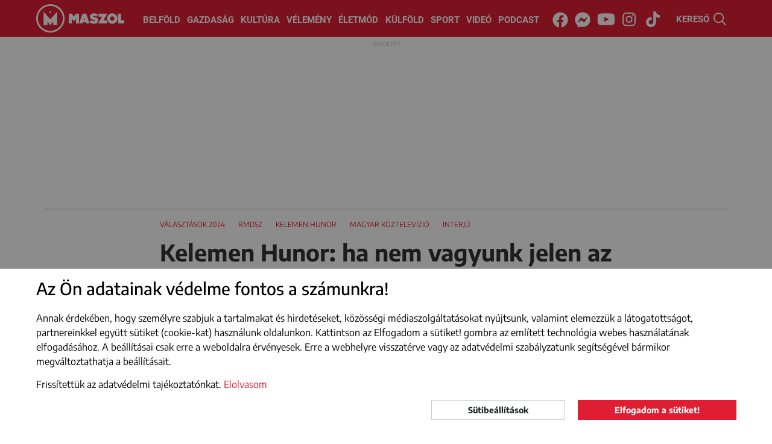

--- FILE ---
content_type: text/html; charset=UTF-8
request_url: https://maszol.ro/belfold/Kelemen-Hunor-ha-nem-vagyunk-jelen-az-EP-ben-senki-nem-beszel-az-erdelyi-magyarokrol
body_size: 15177
content:
<!doctype html>
<html lang="hu">
  <head>
    <script async src="https://www.googletagmanager.com/gtag/js?id=G-V3BWNWDJHG"></script>
    <script>window.dataLayer = window.dataLayer || [];
    function gtag(){dataLayer.push(arguments);}
          gtag('consent', 'default', {
        'ad_storage': 'denied',
        'ad_user_data': 'denied',
        'ad_personalization': 'denied',
        'analytics_storage': 'denied'
      });
        gtag('js', new Date());
    gtag('config', 'G-V3BWNWDJHG');
    </script>
    <meta http-equiv="Content-Type" content="text/html; charset=utf-8">
    <meta http-equiv="content-Language" content="hu">
    <meta name="viewport" content="width=device-width, initial-scale=1">
    <meta name="referrer" content="no-referrer-when-downgrade">
    <meta name="classification" content="Webpage">
    <meta name="resource-type" content="Webpage">
    <meta name="robots" content="max-snippet:-1, max-image-preview:standard, max-video-preview:15" />
    <meta name="copyright" content="https://maszol.ro/copyright" />
    <meta name="description" content="Az RMDSZ eln&ouml;ke szerint az AUR a m&uacute;lt sz&aacute;zad elej&eacute;nek azt a legion&aacute;rius ideol&oacute;gi&aacute;j&aacute;t hozza vissza, amelyben a magyarelleness&eacute;g egy nagyon erős elem volt.">
    <meta name="author" content="maszol.ro">
    <link rel="home" title="" href="https://maszol.ro/" id="homelink">
    <link rel="copyright" title="Szerzői jogok" href="https://maszol.ro/copyright">
    <link rel="author" title="Impresszum" href="https://maszol.ro/impresszum">
    <link rel="apple-touch-icon" sizes="180x180" href="https://maszol.ro/apple-touch-icon.png">
    <link rel="icon" type="image/png" sizes="32x32" href="https://maszol.ro/favicon-32x32.png">
    <link rel="icon" type="image/png" sizes="16x16" href="https://maszol.ro/favicon-16x16.png">
    <link id="favicon" rel='shortcut icon' type='image/x-icon' href='/favicon.ico' />
    <link rel="image_src" href="https://maszol.ro/uploads/2024Marcius/26/kelemen_hunor_facebookoldala.jpg">
    <meta name="apple-mobile-web-app-status-bar" content="#e01e33">
    <meta name="msapplication-TileColor" content="#e01e33">
    <meta name="theme-color" content="#e01e33">
    <meta property="article:publisher" content="https://www.facebook.com/maszol" />
    <meta property='article:published_time' content='2024-03-26T11:02:00+02:00'>    <meta property='article:modified_time' content='2024-03-26T12:12:45+02:00'>    <meta property='og:updated_time'  content='2024-03-26T12:12:45+02:00'>    <meta property="og:site_name" content="https://maszol.ro/">
    <meta property="og:type" content="article">
    <meta property="og:title" content="Kelemen Hunor: ha nem vagyunk jelen az Európai Parlamentben, senki nem beszél az erdélyi magyarokról ">
    <meta property="og:url" content="https://maszol.ro/belfold/Kelemen-Hunor-ha-nem-vagyunk-jelen-az-EP-ben-senki-nem-beszel-az-erdelyi-magyarokrol">
    <meta property="og:description" content="Az RMDSZ eln&ouml;ke szerint az AUR a m&uacute;lt sz&aacute;zad elej&eacute;nek azt a legion&aacute;rius ideol&oacute;gi&aacute;j&aacute;t hozza vissza, amelyben a magyarelleness&eacute;g egy nagyon erős elem volt.">
    <meta property="og:image" content="https://maszol.ro/uploads/2024Marcius/26/kelemen_hunor_facebookoldala.jpg">
    <meta property="fb:app_id" content="444303651390134" />
    <meta property="fb:pages" content="188113901227053" />
    <!-- Start SmartBanner configuration -->
    <meta name="smartbanner:title" content="Maszol">
    <meta name="smartbanner:author" content="Maszol">
    <meta name="smartbanner:price" content="">
    <meta name="smartbanner:price-suffix-apple" content="az App Store-ból">
    <meta name="smartbanner:price-suffix-google" content="a Google Play-ről">
    <meta name="smartbanner:icon-apple" content="https://maszol.ro/img/Maszol-app-logo.png">
    <meta name="smartbanner:icon-google" content="https://maszol.ro/img/Maszol-app-logo.png">
    <meta name="smartbanner:button" content="LELTÖLTÖM">
    <meta name="smartbanner:button-url-apple" content="https://apps.apple.com/ro/app/maszol/id6526488395">
    <meta name="smartbanner:button-url-google" content="https://play.google.com/store/apps/details?id=ro.maszol.app&hl=hu">
    <meta name="smartbanner:enabled-platforms" content="android,ios">
    <meta name="smartbanner:close-label" content="Bezárás">
    <meta name="smartbanner:disable-positioning" content="true">
    <!-- End SmartBanner configuration -->
                    	          <link type="text/css" href="/css/bootstrap.min.css?v=1.96"
                      rel="stylesheet">
        	                	          <link type="text/css" href="/css/main.css?v=1.96"
                      rel="stylesheet">
        	                	          <link type="text/css" href="/css/abox.css?v=1.96"
                      rel="stylesheet">
        	                	          <link type="text/css" href="/css/autoComplete.min.css?v=1.96"
                      rel="stylesheet">
        	                	          <link type="text/css" href="/css/svg-animation.css?v=1.96"
                          media="nope!" onload="this.media='all'"
                      rel="stylesheet">
        	                	                	                	                	                	                	                	                	                	          <link type="text/css" href="/css/article.css?v=1.96"
                      rel="stylesheet">
        	                	          <link type="text/css" href="/css/jquery.fancybox.min.css?v=1.96"
                          media="nope!" onload="this.media='all'"
                      rel="stylesheet">
        	                	          <link type="text/css" href="/css/index.css?v=1.96"
                          media="nope!" onload="this.media='all'"
                      rel="stylesheet">
        	                <title>Kelemen Hunor: ha nem vagyunk jelen az Európai Parlamentben, senki nem beszél az erdélyi magyarokról </title>
    <script async src="https://pagead2.googlesyndication.com/pagead/js/adsbygoogle.js"></script>
   	   		<script>(adsbygoogle=window.adsbygoogle||[]).requestNonPersonalizedAds=1;</script>
   	     <script>(function(w,d,s,l,i){w[l]=w[l]||[];w[l].push({'gtm.start': new Date().getTime(),event:'gtm.js'});var f=d.getElementsByTagName(s)[0], j=d.createElement(s),dl=l!='dataLayer'?'&l='+l:'';j.async=true;j.src='https://www.googletagmanager.com/gtm.js?id='+i+dl;f.parentNode.insertBefore(j,f);})(window,document,'script','dataLayer','GTM-NCX6T3PP');</script>

     <link rel="stylesheet" href="https://maszol.ro/css/smartbanner.min.css">
      <style>
      .smartbanner {
            position: fixed;
            top: auto;
            bottom: 0;
            left: 0;
            overflow-x: hidden;
            width: 100%;
            height: 84px;
            background: #f3f3f3;
            z-index: 99999999999999;
        }
      </style>
      <script src="https://maszol.ro/js/smartbanner.min.js"></script>

  </head>
  <body class="chrome_131" data-platform="mac os x">
  <noscript><iframe src="https://www.googletagmanager.com/ns.html?id=GTM-NCX6T3PP" height="0" width="0" style="display:none;visibility:hidden"></iframe></noscript>
  <div id="fb-root"></div>
  <script async defer crossorigin="anonymous" src="https://connect.facebook.net/en_US/sdk.js#xfbml=1&version=v19.0&appId=444303651390134" nonce="7tUMJdCC"></script><div id="search_full">
    <div class="container position-relative h-100">
        <button type="button" class="close" data-dismiss="modal" aria-label="Close"><span class="text-white" aria-hidden="true">×</span></button>
        <form action="https://maszol.ro/kereso" method="post">
            <div class="row h-100 align-items-center">
                <div class="col-8">
                    <input class="form-control" name="search" type="search" autocomplete="off" placeholder="Kulcsszó" value="" aria-label="Search">
                </div>
                <div class="col-4">
                    <button type="submit" class="btn w-100 btn-maszol">Keresés</button>
                </div>
            </div>
        </form>
    </div>
</div>
<header>
    <div class="container-fluid">
        <nav class="navbar navbar-expand-xl">
            <a class="navbar-brand" href="/">
                <img class="d-none d-370-inline d-sm-inline" src="/img/Maszol-logo-icon.svg" width="47" height="47" alt="MASZOL logó">
                                    <img src="/img/Maszol-logo-text.svg" width="95" height="47" alt="MASZOL logó">
                                <img class="d-none breaking_text" src="/img/Maszol-logo-breaking-text.svg" width="120" height="47" alt="MASZOL logó">
            </a>
            <div class="collapse navbar-collapse" id="navbarCollapse">
                <div class="navbar-nav w-100 justify-content-center">
                    <a class="nav-item nav-link" href="/belfold">Belföld</a>
                    <a class="nav-item nav-link" href="/gazdasag">Gazdaság</a>
                    <a class="nav-item nav-link" href="/kultura">Kultúra</a>
                    <a class="nav-item nav-link" href="/velemeny">Vélemény</a>
                    <a class="nav-item nav-link nav-mobil" href="/fotoriport">Fotóriport</a>
                    <a class="nav-item nav-link" href="/eletmod">Életmód</a>
                    <a class="nav-item nav-link" href="/kulfold">Külföld</a>
                    <a class="nav-item nav-link" href="/sport">Sport</a>
                    <a class="nav-item nav-link" href="/videok">Videó</a>
                    <a class="nav-item nav-link" href="/podcast">Podcast</a>
                </div>
                <div class="navbar-nav w-100 justify-content-center d-none breaking_menu">
                    <a class="nav-item nav-link text-uppercase" href="/breaking/kikapcsol">be a normál címoldlara</a>
                </div>
            </div>
            <div class="d-block d-sm-none" id="h24">
                <a href="/24h" target="_self">24H</a>
            </div>
            <div class="d-none d-sm-block p-3 p-sm-0 text-center w-100" id="nav-social">
                <a href="https://www.facebook.com/maszol" rel="noopener" target="_blank"><i class="fab fa-facebook"><svg aria-hidden="true" focusable="false" data-prefix="fab" data-icon="facebook" class="svg-inline--fa fa-facebook fa-w-16" role="img" xmlns="http://www.w3.org/2000/svg" viewBox="0 0 512 512"><path fill="currentColor" d="M504 256C504 119 393 8 256 8S8 119 8 256c0 123.78 90.69 226.38 209.25 245V327.69h-63V256h63v-54.64c0-62.15 37-96.48 93.67-96.48 27.14 0 55.52 4.84 55.52 4.84v61h-31.28c-30.8 0-40.41 19.12-40.41 38.73V256h68.78l-11 71.69h-57.78V501C413.31 482.38 504 379.78 504 256z"></path></svg></i><span class="sr-only">Facebook</span></a>
                <a href="https://www.messenger.com/t/maszol" rel="noopener" target="_blank"><i class="fab fa-facebook-messenger"><svg aria-hidden="true" focusable="false" data-prefix="fab" data-icon="facebook-messenger" class="svg-inline--fa fa-facebook-messenger fa-w-16" role="img" xmlns="http://www.w3.org/2000/svg" viewBox="0 0 512 512"><path fill="currentColor" d="M256.55 8C116.52 8 8 110.34 8 248.57c0 72.3 29.71 134.78 78.07 177.94 8.35 7.51 6.63 11.86 8.05 58.23A19.92 19.92 0 0 0 122 502.31c52.91-23.3 53.59-25.14 62.56-22.7C337.85 521.8 504 423.7 504 248.57 504 110.34 396.59 8 256.55 8zm149.24 185.13l-73 115.57a37.37 37.37 0 0 1-53.91 9.93l-58.08-43.47a15 15 0 0 0-18 0l-78.37 59.44c-10.46 7.93-24.16-4.6-17.11-15.67l73-115.57a37.36 37.36 0 0 1 53.91-9.93l58.06 43.46a15 15 0 0 0 18 0l78.41-59.38c10.44-7.98 24.14 4.54 17.09 15.62z"></path></svg></i><span class="sr-only">Messenger</span></a>
                <a href="https://www.youtube.com/channel/UCxop6tH7X2ICVhjye_iAahQ" rel="noopener" target="_blank"><i class="fab fa-youtube"><svg aria-hidden="true" focusable="false" data-prefix="fab" data-icon="youtube" class="svg-inline--fa fa-youtube fa-w-18" role="img" xmlns="http://www.w3.org/2000/svg" viewBox="0 0 576 512"><path fill="currentColor" d="M549.655 124.083c-6.281-23.65-24.787-42.276-48.284-48.597C458.781 64 288 64 288 64S117.22 64 74.629 75.486c-23.497 6.322-42.003 24.947-48.284 48.597-11.412 42.867-11.412 132.305-11.412 132.305s0 89.438 11.412 132.305c6.281 23.65 24.787 41.5 48.284 47.821C117.22 448 288 448 288 448s170.78 0 213.371-11.486c23.497-6.321 42.003-24.171 48.284-47.821 11.412-42.867 11.412-132.305 11.412-132.305s0-89.438-11.412-132.305zm-317.51 213.508V175.185l142.739 81.205-142.739 81.201z"></path></svg></i><span class="sr-only">Youtube</span></a>
                <a href="https://www.instagram.com/maszol_official/" rel="noopener" target="_blank"><i class="fab fa-instagram"><svg aria-hidden="true" focusable="false" data-prefix="fab" data-icon="instagram" class="svg-inline--fa fa-instagram fa-w-14" role="img" xmlns="http://www.w3.org/2000/svg" viewBox="0 0 448 512"><path fill="currentColor" d="M224.1 141c-63.6 0-114.9 51.3-114.9 114.9s51.3 114.9 114.9 114.9S339 319.5 339 255.9 287.7 141 224.1 141zm0 189.6c-41.1 0-74.7-33.5-74.7-74.7s33.5-74.7 74.7-74.7 74.7 33.5 74.7 74.7-33.6 74.7-74.7 74.7zm146.4-194.3c0 14.9-12 26.8-26.8 26.8-14.9 0-26.8-12-26.8-26.8s12-26.8 26.8-26.8 26.8 12 26.8 26.8zm76.1 27.2c-1.7-35.9-9.9-67.7-36.2-93.9-26.2-26.2-58-34.4-93.9-36.2-37-2.1-147.9-2.1-184.9 0-35.8 1.7-67.6 9.9-93.9 36.1s-34.4 58-36.2 93.9c-2.1 37-2.1 147.9 0 184.9 1.7 35.9 9.9 67.7 36.2 93.9s58 34.4 93.9 36.2c37 2.1 147.9 2.1 184.9 0 35.9-1.7 67.7-9.9 93.9-36.2 26.2-26.2 34.4-58 36.2-93.9 2.1-37 2.1-147.8 0-184.8zM398.8 388c-7.8 19.6-22.9 34.7-42.6 42.6-29.5 11.7-99.5 9-132.1 9s-102.7 2.6-132.1-9c-19.6-7.8-34.7-22.9-42.6-42.6-11.7-29.5-9-99.5-9-132.1s-2.6-102.7 9-132.1c7.8-19.6 22.9-34.7 42.6-42.6 29.5-11.7 99.5-9 132.1-9s102.7-2.6 132.1 9c19.6 7.8 34.7 22.9 42.6 42.6 11.7 29.5 9 99.5 9 132.1s2.7 102.7-9 132.1z"></path></svg></i></i><span class="sr-only">Instagram</span></a>
                <a href="https://www.tiktok.com/@maszol.ro?lang=hu" rel="noopener" target="_blank"><i class="fab fa-tiktok"><svg xmlns="http://www.w3.org/2000/svg" viewBox="0 0 448 512"><path fill="currentColor" d="M448 209.9a210.1 210.1 0 0 1 -122.8-39.3V349.4A162.6 162.6 0 1 1 185 188.3V278.2a74.6 74.6 0 1 0 52.2 71.2V0l88 0a121.2 121.2 0 0 0 1.9 22.2h0A122.2 122.2 0 0 0 381 102.4a121.4 121.4 0 0 0 67 20.1z"/></svg></i></i><span class="sr-only">Tiktok</span></a>
            </div>
            <div id="search" class="pointer">
                <span class="d-none d-xl-inline">KERESŐ </span><img src="/img/search.svg" width="21" height="21" alt="kereső">
            </div>
            <button class="navbar-toggler collapsed menu" type="button" data-toggle="collapse" data-target="#navbarCollapse" onclick="this.classList.toggle('opened');this.setAttribute('aria-expanded', this.classList.contains('opened'))" aria-controls="navbarCollapse" aria-expanded="false" aria-label="Main Menu">
                <svg width="40" height="40" viewBox="0 0 100 100">
                    <path class="line line1" d="M 20,29.000046 H 80.000231 C 80.000231,29.000046 94.498839,28.817352 94.532987,66.711331 94.543142,77.980673 90.966081,81.670246 85.259173,81.668997 79.552261,81.667751 75.000211,74.999942 75.000211,74.999942 L 25.000021,25.000058" />
                    <path class="line line2" d="M 20,50 H 80" />
                    <path class="line line3" d="M 20,70.999954 H 80.000231 C 80.000231,70.999954 94.498839,71.182648 94.532987,33.288669 94.543142,22.019327 90.966081,18.329754 85.259173,18.331003 79.552261,18.332249 75.000211,25.000058 75.000211,25.000058 L 25.000021,74.999942" />
                </svg>
            </button>
            <span></span>
            <span></span>
            <span></span>
            </button>
        </nav>
    </div>
</header>
<div id="search-bar" style="margin-top: -2px;">
    <div class="container-xl ps-lg-0" itemscope itemtype="https://schema.org/WebSite">
        <link itemprop="url" href="https://maszol.ro/"/>
        <form action="/kereso"  method="get" class="d-flex p-3" itemprop="potentialAction" itemscope itemtype="https://schema.org/SearchAction">
            <meta itemprop="target" content="https://maszol.ro/kereso?query={query}"/>
            <input id="menuSearch" class="form-control me-2 border-0" name='query' itemprop="query-input" autocomplete="off" type="search" placeholder="Kulcsszó" aria-label="Kulcsszó">
        </form>
    </div>
</div><main id="article" >
        <section class="container-xl">
                                    <div  class='text_top aBorderBottom abox boxStyle1 d-none d-md-none d-xl-block google'><div><!-- Image base Ad 970 x 250px -->
<ins class="adsbygoogle"
     style="display:inline-block;width:970px;height:250px"
     data-ad-client="ca-pub-5398395230788591"
     data-ad-slot="4589666607"></ins>
<script>
     (adsbygoogle = window.adsbygoogle || []).push({});
</script></div></div>                                        <div  class='text_top abox boxStyle2 d-none d-md-block d-xl-none google'><div>
<!-- Image base Ad 728 x 90px -->
<ins class="adsbygoogle"
     style="display:inline-block;width:728px;height:90px"
     data-ad-client="ca-pub-5398395230788591"
     data-ad-slot="8419447311"></ins>
<script>
     (adsbygoogle = window.adsbygoogle || []).push({});
</script></div></div>                                        <div  class='no_lazy aBorderBottom abox boxStyle3 d-block d-md-none d-xl-none google'><div>
<!-- Image base Ad 300 x 200px -->
<ins class="adsbygoogle"
     style="display:inline-block;width:300px;height:200px"
     data-ad-client="ca-pub-5398395230788591"
     data-ad-slot="4717157405"></ins>
<script>
     (adsbygoogle = window.adsbygoogle || []).push({});
</script></div></div>                            <div class="article_content is_featured">
                    <article>
            <div class="article_head">
            	                    <div class="article_title">
                                  	<div class="tags">
                         
                                                        	<span><a href="https://maszol.ro/cimke/valasztasok-2024">választások 2024</a></span>
                                                        	<span><a href="https://maszol.ro/cimke/RMDSZ">RMDSZ</a></span>
                                                        	<span><a href="https://maszol.ro/cimke/Kelemen-Hunor">Kelemen Hunor</a></span>
                                                        	<span><a href="https://maszol.ro/cimke/magyar-koeztelevizio">magyar köztelevízió</a></span>
                                                        	<span><a href="https://maszol.ro/cimke/interju">interjú</a></span>
                                                        </div>
                                    		<h1>Kelemen Hunor: ha nem vagyunk jelen az Európai Parlamentben, senki nem beszél az erdélyi magyarokról </h1>
                    </div>
            </div>
                <div class="article-meta meta-bottom no-foto">
                    <img class="author-pic" src="/img/missing/author_image.jpg?v=1" alt="P. I.">
                    <div class="meta-text">
                        <span class="author">P. I.</span>
                        <time>
                                                2024. március 26., kedd, 11:02                                                </time>
                        <div class="social">
                            <a href="https://www.facebook.com/sharer/sharer.php?u=https://maszol.ro/belfold/Kelemen-Hunor-ha-nem-vagyunk-jelen-az-EP-ben-senki-nem-beszel-az-erdelyi-magyarokrol" target="_blank"><svg width="100" height="100" xmlns="http://www.w3.org/2000/svg" viewBox="0 0 512 512"><path d="M504 256C504 119 393 8 256 8S8 119 8 256c0 123.78 90.69 226.38 209.25 245V327.69h-63V256h63v-54.64c0-62.15 37-96.48 93.67-96.48 27.14 0 55.52 4.84 55.52 4.84v61h-31.28c-30.8 0-40.41 19.12-40.41 38.73V256h68.78l-11 71.69h-57.78V501C413.31 482.38 504 379.78 504 256z"/></svg></a>
                            <a href="https://www.messenger.com/t/maszol" target="_blank"><svg width="100" height="100" xmlns="http://www.w3.org/2000/svg" viewBox="0 0 512 512"><path d="M256.55 8C116.52 8 8 110.34 8 248.57c0 72.3 29.71 134.78 78.07 177.94 8.35 7.51 6.63 11.86 8.05 58.23A19.92 19.92 0 0 0 122 502.31c52.91-23.3 53.59-25.14 62.56-22.7C337.85 521.8 504 423.7 504 248.57 504 110.34 396.59 8 256.55 8zm149.24 185.13l-73 115.57a37.37 37.37 0 0 1-53.91 9.93l-58.08-43.47a15 15 0 0 0-18 0l-78.37 59.44c-10.46 7.93-24.16-4.6-17.11-15.67l73-115.57a37.36 37.36 0 0 1 53.91-9.93l58.06 43.46a15 15 0 0 0 18 0l78.41-59.38c10.44-7.98 24.14 4.54 17.09 15.62z"/></svg></a>
                            <a href="https://www.youtube.com/channel/UCxop6tH7X2ICVhjye_iAahQ" target="_blank"><svg xmlns="http://www.w3.org/2000/svg" xml:space="preserve" width="100px" height="100px" version="1.1" shape-rendering="geometricPrecision" text-rendering="geometricPrecision" image-rendering="optimizeQuality" fill-rule="evenodd" clip-rule="evenodd"
viewBox="0 0 100 100"
 xmlns:xlink="http://www.w3.org/1999/xlink"
 xmlns:xodm="http://www.corel.com/coreldraw/odm/2003">
 <g id="Layer_x0020_1">
  <path fill-rule="nonzero" d="M97.91 25.85c-1.15,-4.34 -4.54,-7.75 -8.84,-8.9 -7.8,-2.11 -39.07,-2.11 -39.07,-2.11 0,0 -31.27,0 -39.07,2.11 -4.3,1.15 -7.69,4.57 -8.84,8.9 -2.09,7.84 -2.09,24.22 -2.09,24.22 0,0 0,16.38 2.09,24.23 1.15,4.33 4.54,7.6 8.84,8.75 7.8,2.11 39.07,2.11 39.07,2.11 0,0 31.27,0 39.07,-2.11 4.3,-1.15 7.69,-4.42 8.84,-8.75 2.09,-7.85 2.09,-24.23 2.09,-24.23 0,0 0,-16.38 -2.09,-24.22zm-58.14 39.09l0 -29.74 26.14 14.87 -26.14 14.87 0 0z"/>
 </g>
</svg></a>
                            <a href="https://www.instagram.com/maszol_official/" target="_blank"><svg xmlns="http://www.w3.org/2000/svg" xml:space="preserve" width="100px" height="100px" version="1.1" shape-rendering="geometricPrecision" text-rendering="geometricPrecision" image-rendering="optimizeQuality" fill-rule="evenodd" clip-rule="evenodd"
viewBox="0 0 100 100"
 xmlns:xlink="http://www.w3.org/1999/xlink"
 xmlns:xodm="http://www.corel.com/coreldraw/odm/2003">
 <g id="Layer_x0020_1">
  <path fill-rule="nonzero" d="M66 50c0,8.83 -7.16,16 -16,16 -8.83,0 -16,-7.17 -16,-16 0,-8.84 7.17,-16 16,-16 8.83,0.01 15.99,7.17 16,16l0 0zm34 -22l0 44c-0.01,15.45 -12.55,27.99 -28,28l-44 0c-15.45,-0.01 -27.99,-12.55 -28,-28l0 -44c0.01,-15.45 12.55,-27.99 28,-28l44 0c15.45,0.01 27.99,12.55 28,28l0 0zm-26 22c0,-13.25 -10.75,-24 -24,-24 -13.25,0 -24,10.75 -24,24 0,13.25 10.75,24 24,24 13.25,-0.01 23.99,-10.75 24,-24l0 0zm8 -26c0,-3.31 -2.69,-6 -6,-6 -3.31,0 -6,2.69 -6,6 0,3.31 2.69,6 6,6 3.31,0 6,-2.69 6,-6l0 0z"/>
 </g>
</svg></a>
                            <a href="https://www.tiktok.com/@maszol.ro?lang=hu" rel="noopener" target="_blank"><svg xmlns="http://www.w3.org/2000/svg" viewBox="0 0 448 512"><path d="M448 209.9a210.1 210.1 0 0 1 -122.8-39.3V349.4A162.6 162.6 0 1 1 185 188.3V278.2a74.6 74.6 0 1 0 52.2 71.2V0l88 0a121.2 121.2 0 0 0 1.9 22.2h0A122.2 122.2 0 0 0 381 102.4a121.4 121.4 0 0 0 67 20.1z"/></svg></a>
                        </div>
                        <div class="fb-like_container">
                            <div class="fb-like" data-href="https://maszol.ro/belfold/Kelemen-Hunor-ha-nem-vagyunk-jelen-az-EP-ben-senki-nem-beszel-az-erdelyi-magyarokrol" data-width="110" data-layout="button_count" data-action="recommend" data-size="small" data-lazy="true" data-share="false"></div>
                        </div>
                    </div>
                </div>
                <div class="main_content">
                                	<p><strong>Ott kell lenni az Európai Parlamentben, mert ha nem vagyunk ott, senki nem beszél rólunk, hiszen mindenkinek a saját közössége a fontos - jelentette ki Kelemen Hunor az M1 magyar közszolgálati hírcsatornának adott interjújában. Az RMDSZ elnöke a Románok Egyesüléséért Szövetségről (AUR) szólva azt mondta, a múlt század elejének azt a legionárius ideológiáját hozza vissza, amelyben a magyarellenesség egy nagyon erős elem volt.</strong></p>
<p><span style="font-weight: 400;">Magas szavazói részvételt ígérnek a közvéleménykutatások - mondta Kelmen Hunor a június 9-i összevont választásokkal kapcsolatban. <span class="alahuzas">„A Kárpátokon kívül nem szoktunk választási listát állítani, mert ott nem élnek magyarok. Most néhány helyen fogunk, mert ott is szavazatokat kell szerezni. Az EP-lista ugyanis országos lista. Az EP-ben ott kell lenni, az ötszázalékos eredményt ek el kell érni”</span> - fogalmazott az RMDSZ elnöke.</span></p>
<p><span style="font-weight: 400;"><iframe title="YouTube video player" src="https://www.youtube.com/embed/k4mHtuOryTA?si=P_T4MpSGEgUUJpnm" width="560" height="315" frameborder="0" allowfullscreen="allowfullscreen"></iframe></span></p>
<p><span style="font-weight: 400;">A politikus szerint az RMDSZ-nek várhatóan meglesz a kétszáz polgármestere, illetve a négy megyei önkormányzati vezetője az EP-választásokkal egyidőben megtartandó helyhatósági választások után is. „Ezeken keresztül tudjuk elsősorban a közösséget szolgálni.<span class="alahuzas"> Az önkormányzatok erősek, sok olyan döntést ők hoznak, amelyek a polgárok életét befolyásolja. Az EP-ben pedig ott kell lenni. Hanem vagyunk ott, rólunk senki nem beszél. Mindenkinek a saját közössége a fontos”</span> - mondta Kelemen Hunor. </span></p>
<p><span style="font-weight: 400;">Megemlítette azt is, hogy a román diaszpóra legalább három országban Spanyolországban, Olaszországban és Nagy-Britanniában - nagyon szervezett, rendszeresen nagy létszámban vesz részt a választásokon, az EP-megmérettetésen pedig szavazhatnak. “Ez torzítja a romániai arányokat, ezért nekünk otthonról, nagyvárosokból, a szórványból, a Székelyföldről plusz szavazatokat kell hozni” - hangsúlyozta az RMDSZ vezetője.</span></p>
<p><span style="font-weight: 400;">A Románok Egyesüléséért Szövetséggel (AUR) kapcsolatos kérdésre Kelemen Hunor elmondta: teljes mértékben a magyar közösségnek szólnak az AUR szélsőséges kijelentései. „Ha az RMDSZ-nek szólnának, ezt a a parlamenti vitákban lerendeznénk. <span class="alahuzas">Akkor amikor a szimbólumhasználatot támadják, a székely zászlót, a magyar zászlót, a helyi szimbólumokat, a magyar nyelvhasználatot, amikor Úzvölgyében a déd- és nagyapáink sírján táncolnak, feldúlják a temetőt, amikor több száz pert viszünk a közösségi szimbólumok és a nyelvhasználat miatt, akkor az egyértelműen a magyar közösség ellen szól.</span> Ez egy magyarellenes párt. Ebből nőtt ki. Úzvölgye volt a kiindulópont a párt megalakításához. Az AUR a múlt század elejének azt a legionárius ideológiáját hozza vissza, amelyben a magyarellenesség egy nagyon erős elem volt és ez a mai napig így van” - fogalmazott az RMDSZ-elnök. Hozzátette: „az feladatunk, hogy megvédjük a magyarokat”.</span></p>
<p><span style="font-weight: 400;">A európai parlamenti képviseletre vonatkozó kérdést illetően Kelemen Hunor kijelentette: az EP-ben elindították azt a folyamatos munkát, amelynek végén az őshonos nemzeti kisebbségek védelme, az ügy európai szintű rendezése áll. <span class="alahuzas">„Az EU-n belül kettős mérce van. Vannak a nyugati államok, a régi tagállamok, ahol rendezték ezt a kérdést, Dél-Tiroltól egészen Finnországig. És vannak a kommunista világból érkező országok, ahol nem rendezték a nemzeti kisebbségek helyzetét.</span> Ez egy útépítés. Nem volt út, ahol elindultunk. Amióta ott vagyunk, ezt az utat építjük. Nehéz, de lehet partnereket találni. Ezt az útépítést folyatni kell” - fogalmazott az RMDSZ vezetője.</span></p>
<div id="abox_paceholder">16/9 vagy 1920x1080 <br />CSAK SAJÁT</div>                                
                                </div>
                                <div class="article-meta no-foto">
                    <img class="author-pic" src="/img/missing/author_image.jpg?v=1" alt="P. I.">
                    <div class="meta-text">
                        <span class="author">P. I.</span>
                                                	<a href="https://maszol.ro/author/UC4gSS4">összes cikk</a>
                                                <div class="social">
                            <a href="https://www.facebook.com/sharer/sharer.php?u=https://maszol.ro/belfold/Kelemen-Hunor-ha-nem-vagyunk-jelen-az-EP-ben-senki-nem-beszel-az-erdelyi-magyarokrol" target="_blank"><svg width="100" height="100" xmlns="http://www.w3.org/2000/svg" viewBox="0 0 512 512"><path d="M504 256C504 119 393 8 256 8S8 119 8 256c0 123.78 90.69 226.38 209.25 245V327.69h-63V256h63v-54.64c0-62.15 37-96.48 93.67-96.48 27.14 0 55.52 4.84 55.52 4.84v61h-31.28c-30.8 0-40.41 19.12-40.41 38.73V256h68.78l-11 71.69h-57.78V501C413.31 482.38 504 379.78 504 256z"/></svg></a>
                            <a href="https://www.messenger.com/t/maszol" target="_blank"><svg width="100" height="100" xmlns="http://www.w3.org/2000/svg" viewBox="0 0 512 512"><path d="M256.55 8C116.52 8 8 110.34 8 248.57c0 72.3 29.71 134.78 78.07 177.94 8.35 7.51 6.63 11.86 8.05 58.23A19.92 19.92 0 0 0 122 502.31c52.91-23.3 53.59-25.14 62.56-22.7C337.85 521.8 504 423.7 504 248.57 504 110.34 396.59 8 256.55 8zm149.24 185.13l-73 115.57a37.37 37.37 0 0 1-53.91 9.93l-58.08-43.47a15 15 0 0 0-18 0l-78.37 59.44c-10.46 7.93-24.16-4.6-17.11-15.67l73-115.57a37.36 37.36 0 0 1 53.91-9.93l58.06 43.46a15 15 0 0 0 18 0l78.41-59.38c10.44-7.98 24.14 4.54 17.09 15.62z"/></svg></a>
                            <a href="https://www.youtube.com/channel/UCxop6tH7X2ICVhjye_iAahQ" target="_blank"><svg xmlns="http://www.w3.org/2000/svg" xml:space="preserve" width="100px" height="100px" version="1.1" shape-rendering="geometricPrecision" text-rendering="geometricPrecision" image-rendering="optimizeQuality" fill-rule="evenodd" clip-rule="evenodd"
viewBox="0 0 100 100"
 xmlns:xlink="http://www.w3.org/1999/xlink"
 xmlns:xodm="http://www.corel.com/coreldraw/odm/2003">
 <g id="Layer_x0020_1">
  <path fill-rule="nonzero" d="M97.91 25.85c-1.15,-4.34 -4.54,-7.75 -8.84,-8.9 -7.8,-2.11 -39.07,-2.11 -39.07,-2.11 0,0 -31.27,0 -39.07,2.11 -4.3,1.15 -7.69,4.57 -8.84,8.9 -2.09,7.84 -2.09,24.22 -2.09,24.22 0,0 0,16.38 2.09,24.23 1.15,4.33 4.54,7.6 8.84,8.75 7.8,2.11 39.07,2.11 39.07,2.11 0,0 31.27,0 39.07,-2.11 4.3,-1.15 7.69,-4.42 8.84,-8.75 2.09,-7.85 2.09,-24.23 2.09,-24.23 0,0 0,-16.38 -2.09,-24.22zm-58.14 39.09l0 -29.74 26.14 14.87 -26.14 14.87 0 0z"/>
 </g>
</svg></a>
                            <a href="https://www.instagram.com/maszol_official/" target="_blank"><svg xmlns="http://www.w3.org/2000/svg" xml:space="preserve" width="100px" height="100px" version="1.1" shape-rendering="geometricPrecision" text-rendering="geometricPrecision" image-rendering="optimizeQuality" fill-rule="evenodd" clip-rule="evenodd"
viewBox="0 0 100 100"
 xmlns:xlink="http://www.w3.org/1999/xlink"
 xmlns:xodm="http://www.corel.com/coreldraw/odm/2003">
 <g id="Layer_x0020_1">
  <path fill-rule="nonzero" d="M66 50c0,8.83 -7.16,16 -16,16 -8.83,0 -16,-7.17 -16,-16 0,-8.84 7.17,-16 16,-16 8.83,0.01 15.99,7.17 16,16l0 0zm34 -22l0 44c-0.01,15.45 -12.55,27.99 -28,28l-44 0c-15.45,-0.01 -27.99,-12.55 -28,-28l0 -44c0.01,-15.45 12.55,-27.99 28,-28l44 0c15.45,0.01 27.99,12.55 28,28l0 0zm-26 22c0,-13.25 -10.75,-24 -24,-24 -13.25,0 -24,10.75 -24,24 0,13.25 10.75,24 24,24 13.25,-0.01 23.99,-10.75 24,-24l0 0zm8 -26c0,-3.31 -2.69,-6 -6,-6 -3.31,0 -6,2.69 -6,6 0,3.31 2.69,6 6,6 3.31,0 6,-2.69 6,-6l0 0z"/>
 </g>
</svg></a>
                            <a href="https://www.tiktok.com/@maszol.ro?lang=hu" rel="noopener" target="_blank"><svg xmlns="http://www.w3.org/2000/svg" viewBox="0 0 448 512"><path d="M448 209.9a210.1 210.1 0 0 1 -122.8-39.3V349.4A162.6 162.6 0 1 1 185 188.3V278.2a74.6 74.6 0 1 0 52.2 71.2V0l88 0a121.2 121.2 0 0 0 1.9 22.2h0A122.2 122.2 0 0 0 381 102.4a121.4 121.4 0 0 0 67 20.1z"/></svg></a>
                        </div>
                    </div>
                </div>
                                <div class="fb-comments" data-lazy="true" data-href="https://maszol.ro/belfold/Kelemen-Hunor-ha-nem-vagyunk-jelen-az-EP-ben-senki-nem-beszel-az-erdelyi-magyarokrol" data-numposts="5" data-width="100%"></div>
                            </article>
        </div>
                    <div  class=' abox boxStyle3 d-block d-md-none d-xl-none google'><div><!-- Image base Ad 300 x 250px -->
<ins class="adsbygoogle"
 style="display:block"
 data-ad-client="ca-pub-5398395230788591"
 data-ad-slot="3705081223"
 data-ad-format="auto"></ins>
<script>
 (adsbygoogle = window.adsbygoogle || []).push({});
</script></div></div>                            <div  class=' abox boxStyle1 d-none d-md-none d-xl-block google'><div>
<!-- Image base Ad 970 x 250px -->
<ins class="adsbygoogle"
     style="display:inline-block;width:970px;height:250px"
     data-ad-client="ca-pub-5398395230788591"
     data-ad-slot="4589666607"></ins>
<script>
     (adsbygoogle = window.adsbygoogle || []).push({});
</script></div></div>                            <div  class='aBorderBottom abox boxStyle2 d-none d-md-block d-xl-none google'><div>
<!-- Image base Ad 728 x 90px -->
<ins class="adsbygoogle"
     style="display:inline-block;width:728px;height:90px"
     data-ad-client="ca-pub-5398395230788591"
     data-ad-slot="8419447311"></ins>
<script>
     (adsbygoogle = window.adsbygoogle || []).push({});
</script></div></div>            </section>
    <section id="recommend" class="container-xl">
        <h1>Kapcsolódók</h1>
        <div class="articles">
                	            <article class="featured">
                <div class="top">
                    <a href="https://maszol.ro/belfold/Kelemen-Hunor-A-valasztasok-osszevonasa-nem-valtoztat-semmin-ugyanugy-az-erdelyi-magyar-erdek-ervenyesitese-a-tet" target="_blank">
                        <picture>
                            <img class="lazy" src="[data-uri]" data-src="/resized/2024Február/21/cikk_20230425_bukarest_kelemen_hunor_rmdsz-elnok_miniszterelnok-helyettes_ager_(1).jpg" alt="Kelemen Hunor: A választások összevonása nem változtat semmin, ugyanúgy az erdélyi magyar érdek érvényesítése a tét">
                        </picture>
                    </a>
                </div>
                <h2><a href="https://maszol.ro/belfold/Kelemen-Hunor-A-valasztasok-osszevonasa-nem-valtoztat-semmin-ugyanugy-az-erdelyi-magyar-erdek-ervenyesitese-a-tet" target="_blank">Kelemen Hunor: A választások összevonása nem változtat semmin, ugyanúgy az erdélyi magyar érdek érvényesítése a tét</a></h2>
                                    <span class="btag"><a href="https://maszol.ro/cimke/valasztasok-2024">választások 2024</a></span>
                            </article>
                             	            <article class="featured">
                <div class="top">
                    <a href="https://maszol.ro/belfold/Kelemen-Hunor-az-RMDSZ-sikereirol-es-kudarcairol-feladat-az-eletminoseg-javitasa" target="_blank">
                        <picture>
                            <img class="lazy" src="[data-uri]" data-src="/resized/2023Április/22/cikk_rmdsz.jpg" alt="Kelemen Hunor az RMDSZ sikereiről és kudarcairól: feladat az életminőség javítása">
                        </picture>
                    </a>
                </div>
                <h2><a href="https://maszol.ro/belfold/Kelemen-Hunor-az-RMDSZ-sikereirol-es-kudarcairol-feladat-az-eletminoseg-javitasa" target="_blank">Kelemen Hunor az RMDSZ sikereiről és kudarcairól: feladat az életminőség javítása</a></h2>
                                    <span class="btag"><a href="https://maszol.ro/cimke/interju">interjú</a></span>
                            </article>
                             	            <article class="featured">
                <div class="top">
                    <a href="https://maszol.ro/belfold/Soos-Zoltant-tamogatja-az-RMDSZ-varosi-szervezete" target="_blank">
                        <picture>
                            <img class="lazy" src="[data-uri]" data-src="/resized/2024Marcius/22/cikk_DEN04769.jpg" alt="Soós Zoltánt támogatja az RMDSZ városi szervezete">
                        </picture>
                    </a>
                </div>
                <h2><a href="https://maszol.ro/belfold/Soos-Zoltant-tamogatja-az-RMDSZ-varosi-szervezete" target="_blank">Soós Zoltánt támogatja az RMDSZ városi szervezete</a></h2>
                                    <span class="btag"><a href="https://maszol.ro/cimke/valasztasok-2024">választások 2024</a></span>
                            </article>
                             	            <article class="featured">
                <div class="top">
                    <a href="https://maszol.ro/belfold/Rangsorolta-az-RMDSZ-marosvasarhelyi-szervezete-a-varosi-tanacsosi-jelolteket" target="_blank">
                        <picture>
                            <img class="lazy" src="[data-uri]" data-src="/resized/2024Marcius/22/cikk_rmdsz-maros1.jpg" alt="Rangsorolta az RMDSZ marosvásárhelyi szervezete a városi tanácsosi jelölteket">
                        </picture>
                    </a>
                </div>
                <h2><a href="https://maszol.ro/belfold/Rangsorolta-az-RMDSZ-marosvasarhelyi-szervezete-a-varosi-tanacsosi-jelolteket" target="_blank">Rangsorolta az RMDSZ marosvásárhelyi szervezete a városi tanácsosi jelölteket</a></h2>
                                    <span class="btag"><a href="https://maszol.ro/cimke/valasztasok-2024">választások 2024</a></span>
                            </article>
                             	            <article class="featured">
                <div class="top">
                    <a href="https://maszol.ro/belfold/RMDSZ-es-listan-22-en-jelentkeztek-a-Maros-megyei-tanacsba" target="_blank">
                        <picture>
                            <img class="lazy" src="[data-uri]" data-src="/resized/2024Marcius/21/cikk_thumbnail_293174752_1783092025365227_7205291337358979246_n.jpg" alt="RMDSZ-es listán 22-en jelentkeztek a Maros megyei tanácsba">
                        </picture>
                    </a>
                </div>
                <h2><a href="https://maszol.ro/belfold/RMDSZ-es-listan-22-en-jelentkeztek-a-Maros-megyei-tanacsba" target="_blank">RMDSZ-es listán 22-en jelentkeztek a Maros megyei tanácsba</a></h2>
                                    <span class="btag"><a href="https://maszol.ro/cimke/valasztasok-2024">választások 2024</a></span>
                            </article>
                             	            <article class="featured">
                <div class="top">
                    <a href="https://maszol.ro/belfold/Kelemen-Hunor-utolso-pillanatban-jelentettek-be-a-valasztasok-osszevonasat" target="_blank">
                        <picture>
                            <img class="lazy" src="[data-uri]" data-src="/resized/2024Februar/28/cikk_Kelemen_Hunor_Facebook.jpg" alt="Kelemen Hunor: utolsó pillanatban jelentették be a választások összevonását">
                        </picture>
                    </a>
                </div>
                <h2><a href="https://maszol.ro/belfold/Kelemen-Hunor-utolso-pillanatban-jelentettek-be-a-valasztasok-osszevonasat" target="_blank">Kelemen Hunor: utolsó pillanatban jelentették be a választások összevonását</a></h2>
                                    <span class="btag"><a href="https://maszol.ro/cimke/valasztasok-2024">választások 2024</a></span>
                            </article>
                             	            <article class="featured">
                <div class="top">
                    <a href="https://maszol.ro/belfold/Kelemen-Hunor-az-elmult-nyolc-evben-kozosseget-is-epitettek-Szatmarnemetiben" target="_blank">
                        <picture>
                            <img class="lazy" src="[data-uri]" data-src="/resized/2024Marcius/20/cikk_DSC_9991.jpg" alt="Kelemen Hunor: az elmúlt nyolc évben közösséget is építettek Szatmárnémetiben">
                        </picture>
                    </a>
                </div>
                <h2><a href="https://maszol.ro/belfold/Kelemen-Hunor-az-elmult-nyolc-evben-kozosseget-is-epitettek-Szatmarnemetiben" target="_blank">Kelemen Hunor: az elmúlt nyolc évben közösséget is építettek Szatmárnémetiben</a></h2>
                                    <span class="btag"><a href="https://maszol.ro/cimke/valasztasok-2024">választások 2024</a></span>
                            </article>
                             	            <article class="featured">
                <div class="top">
                    <a href="https://maszol.ro/belfold/Egyezseg-orszagosan-egyuttmukodes-helyi-szinten-verseny-varhato-az-erdelyi-magyar-partok-kozott" target="_blank">
                        <picture>
                            <img class="lazy" src="[data-uri]" data-src="/resized/2024Marcius/20/cikk_gyozzenek.jpg" alt="FRISSÍTVE - Országosan egységre, helyi szinten versenyre készül az RMDSZ, az EMSZ és az MPE">
                        </picture>
                    </a>
                </div>
                <h2><a href="https://maszol.ro/belfold/Egyezseg-orszagosan-egyuttmukodes-helyi-szinten-verseny-varhato-az-erdelyi-magyar-partok-kozott" target="_blank">FRISSÍTVE - Országosan egységre, helyi szinten versenyre készül az RMDSZ, az EMSZ és az MPE</a></h2>
                                    <span class="btag"><a href="https://maszol.ro/cimke/oesszefogas">összefogás</a></span>
                            </article>
                             	            <article class="featured">
                <div class="top">
                    <a href="https://maszol.ro/belfold/Ujabb-magyar-osszefogas-szerdan-irja-ala-a-megallapodast-az-RMDSZ-az-EMSZ-es-az-MPE" target="_blank">
                        <picture>
                            <img class="lazy" src="[data-uri]" data-src="/resized/2024Marcius/19/cikk_parlamenti_valasztasook_2020_szavazas_bb25.jpg" alt="Újabb magyar összefogás: szerdán írja alá a megállapodást az RMDSZ, az EMSZ és az MPE">
                        </picture>
                    </a>
                </div>
                <h2><a href="https://maszol.ro/belfold/Ujabb-magyar-osszefogas-szerdan-irja-ala-a-megallapodast-az-RMDSZ-az-EMSZ-es-az-MPE" target="_blank">Újabb magyar összefogás: szerdán írja alá a megállapodást az RMDSZ, az EMSZ és az MPE</a></h2>
                                    <span class="btag"><a href="https://maszol.ro/cimke/valasztasok-2024">választások 2024</a></span>
                            </article>
                             	            <article class="featured">
                <div class="top">
                    <a href="https://maszol.ro/belfold/Nagyaranyu-valasztasi-reszvetelre-kerte-az-erdelyi-magyarokat-Szijjarto-Peter" target="_blank">
                        <picture>
                            <img class="lazy" src="[data-uri]" data-src="/resized/2024Marcius/15/cikk_kelemen_es_szijjarto.jpg" alt="Nagyarányú választási részvételre kérte az erdélyi magyarokat Szijjártó Péter">
                        </picture>
                    </a>
                </div>
                <h2><a href="https://maszol.ro/belfold/Nagyaranyu-valasztasi-reszvetelre-kerte-az-erdelyi-magyarokat-Szijjarto-Peter" target="_blank">Nagyarányú választási részvételre kérte az erdélyi magyarokat Szijjártó Péter</a></h2>
                                    <span class="btag"><a href="https://maszol.ro/cimke/RMDSZ">RMDSZ</a></span>
                            </article>
                             </div>
                    <div  class=' abox boxStyle1 d-none d-md-none d-xl-block google'><div>
<!-- Image base Ad 970 x 250px -->
<ins class="adsbygoogle"
     style="display:inline-block;width:970px;height:250px"
     data-ad-client="ca-pub-5398395230788591"
     data-ad-slot="4589666607"></ins>
<script>
     (adsbygoogle = window.adsbygoogle || []).push({});
</script></div></div>                            <div  class=' abox boxStyle2 d-none d-md-block d-xl-none google'><div>
<!-- Image base Ad 728 x 90px -->
<ins class="adsbygoogle"
     style="display:inline-block;width:728px;height:90px"
     data-ad-client="ca-pub-5398395230788591"
     data-ad-slot="8419447311"></ins>
<script>
     (adsbygoogle = window.adsbygoogle || []).push({});
</script></div></div>                            <div  class='aBorderBottom abox boxStyle3 d-block d-md-none d-xl-none google'><div><!-- Image base Ad 300 x 250px -->
<ins class="adsbygoogle"
 style="display:block"
 data-ad-client="ca-pub-5398395230788591"
 data-ad-slot="3705081223"
 data-ad-format="auto"></ins>
<script>
 (adsbygoogle = window.adsbygoogle || []).push({});
</script></div></div>            </section>
    <section id="leftOut" class="container-xl">
        <h1>Kimaradt?</h1>
        <div class="articles">
                		            		<article class="featured">
                    <div class="top">
                        <a href="https://maszol.ro/belfold/Forrnak-az-indulatok-Sepsiszentgyorgyon-tuntetok-es-polgarmester-adovitaja-az-utcan-VIDEO" target="_self">
                            <picture>
                            	<img class="lazy" src="[data-uri]" data-src="/resized/2026Januar/19/cikk_20260119_foto_KovacsZsolt_tuntetes_AntalArpad_es_a_lakossag4.jpg" alt="Forrnak az indulatok Sepsiszentgyörgyön: tüntetők és polgármester adóvitája az utcán (VIDEÓ)">
                            </picture>
                        </a>
                        <div class="tags">
                        	                            	<span class="tag"><a href="https://maszol.ro/belfold">Belföld</a></span>
                                                    </div>
                    </div>
                    <h2><a href="https://maszol.ro/belfold/Forrnak-az-indulatok-Sepsiszentgyorgyon-tuntetok-es-polgarmester-adovitaja-az-utcan-VIDEO" target="_self">Forrnak az indulatok Sepsiszentgyörgyön: tüntetők és polgármester adóvitája az utcán (VIDEÓ)</a></h2>
                </article>
        	        	        		            	                	<article class="inline">
                        <div class="left">
                            <a href="https://maszol.ro/kultura/Balazs-Janos-Kossuth-dijas-zongoramuvesz-koncertezik-Marosvasarhelyen" target="_self">
                                <picture>
                                    <img class="lazy" src="[data-uri]" data-src="/resized/2026Januar/19/cikksmall_IMG_3950_2.jpg" alt="Kossuth-díjas zongoraművész koncertezik a magyar kultúra napján Marosvásárhelyen">
                                </picture>
                            </a>
                        </div>
                        <h2><a href="https://maszol.ro/kultura/Balazs-Janos-Kossuth-dijas-zongoramuvesz-koncertezik-Marosvasarhelyen" target="_self">Kossuth-díjas zongoraművész koncertezik a magyar kultúra napján Marosvásárhelyen</a></h2>
                                                	<span class="btag"><a href="https://maszol.ro/kultura">Kultúra</a></span>
                                            </article>
                        	        	        		            	                	<article class="inline">
                        <div class="left">
                            <a href="https://maszol.ro/belfold/Valasz-az-adoemelesre-Peldatlan-intezkedesre-keszul-egy-erdelyi-varos" target="_self">
                                <picture>
                                    <img class="lazy" src="[data-uri]" data-src="/resized/2026Januar/19/cikksmall_486791652_1072440468253819_166624213532760418_n.jpg" alt="Válasz az adóemelésre – Példátlan intézkedésre készül egy erdélyi város">
                                </picture>
                            </a>
                        </div>
                        <h2><a href="https://maszol.ro/belfold/Valasz-az-adoemelesre-Peldatlan-intezkedesre-keszul-egy-erdelyi-varos" target="_self">Válasz az adóemelésre – Példátlan intézkedésre készül egy erdélyi város</a></h2>
                                                    <span class="btag"><a href="https://maszol.ro/cimke/toemegkoezlekedes">tömegközlekedés</a></span>
                                            </article>
                        	        	        		            	                	<article class="inline">
                        <div class="left">
                            <a href="https://maszol.ro/sport/Klasszikus-autok-hideg-es-francia-siker-Jubileumi-Winter-Romania-Historic-Rally-Kommandon-VIDEO" target="_self">
                                <picture>
                                    <img class="lazy" src="[data-uri]" data-src="/resized/2026Januar/19/cikksmall_classic_winter_rally_(7).jpg" alt="Klasszikus autók, hideg és francia siker – Jubileumi Winter Romania Historic Rally Kommandón (VIDEÓ)">
                                </picture>
                            </a>
                        </div>
                        <h2><a href="https://maszol.ro/sport/Klasszikus-autok-hideg-es-francia-siker-Jubileumi-Winter-Romania-Historic-Rally-Kommandon-VIDEO" target="_self">Klasszikus autók, hideg és francia siker – Jubileumi Winter Romania Historic Rally Kommandón (VIDEÓ)</a></h2>
                                                    <span class="btag"><a href="https://maszol.ro/cimke/autoverseny">autóverseny</a></span>
                                            </article>
                        	        	        		            	                	<article class="inline">
                        <div class="left">
                            <a href="https://maszol.ro/belfold/Kiderult-mikor-enyhul-az-ido" target="_self">
                                <picture>
                                    <img class="lazy" src="[data-uri]" data-src="/resized/2026Januar/19/cikksmall_februar.jpg" alt="Kiderült, mikor enyhül az idő">
                                </picture>
                            </a>
                        </div>
                        <h2><a href="https://maszol.ro/belfold/Kiderult-mikor-enyhul-az-ido" target="_self">Kiderült, mikor enyhül az idő</a></h2>
                                                    <span class="btag"><a href="https://maszol.ro/cimke/idjaras-elrejelzes">időjárás-előrejelzés</a></span>
                                            </article>
                        	        	        		            	                	<article class="inline">
                        <div class="left">
                            <a href="https://maszol.ro/belfold/Kelemen-Hunor-elnezest-kert-a-lakossagtol-az-adoemeles-miatt" target="_self">
                                <picture>
                                    <img class="lazy" src="[data-uri]" data-src="/resized/2026Januar/19/cikksmall_600260790_1416681999814268_4712603496121903910_n.jpg" alt="Kelemen Hunor elnézést kért a lakosságtól az adóemelés miatt">
                                </picture>
                            </a>
                        </div>
                        <h2><a href="https://maszol.ro/belfold/Kelemen-Hunor-elnezest-kert-a-lakossagtol-az-adoemeles-miatt" target="_self">Kelemen Hunor elnézést kért a lakosságtól az adóemelés miatt</a></h2>
                                                    <span class="btag"><a href="https://maszol.ro/cimke/helyi-adok-es-illetekek">helyi adók és illetékek</a></span>
                                            </article>
                        	        	        		            	                	<article class="inline">
                        <div class="left">
                            <a href="https://maszol.ro/belfold/Adoemeles-koruli-vihar-Sepsiszentgyorgyon-az-EMSZ-es-az-MPE-is-adocsokkentest-kovetel" target="_self">
                                <picture>
                                    <img class="lazy" src="[data-uri]" data-src="/resized/2026Januar/19/cikksmall_pexels-jakubzerdzicki-27505120.jpg" alt="Adóemelés körüli vihar Sepsiszentgyörgyön: az EMSZ és az MPE is adócsökkentést követel">
                                </picture>
                            </a>
                        </div>
                        <h2><a href="https://maszol.ro/belfold/Adoemeles-koruli-vihar-Sepsiszentgyorgyon-az-EMSZ-es-az-MPE-is-adocsokkentest-kovetel" target="_self">Adóemelés körüli vihar Sepsiszentgyörgyön: az EMSZ és az MPE is adócsökkentést követel</a></h2>
                                                    <span class="btag"><a href="https://maszol.ro/cimke/alairasgyjtes">aláírásgyűjtés</a></span>
                                            </article>
                        	        	        		            	                	<article class="inline">
                        <div class="left">
                            <a href="https://maszol.ro/belfold/Keszuljunk-a-kemeny-fagyra-kiadtak-a-riasztast" target="_self">
                                <picture>
                                    <img class="lazy" src="[data-uri]" data-src="/resized/2026Januar/19/cikksmall_madi-schwemer-G7qrRg1BniA-unsplash.jpg" alt="Készüljünk a kemény fagyra, kiadták a riasztást">
                                </picture>
                            </a>
                        </div>
                        <h2><a href="https://maszol.ro/belfold/Keszuljunk-a-kemeny-fagyra-kiadtak-a-riasztast" target="_self">Készüljünk a kemény fagyra, kiadták a riasztást</a></h2>
                                                    <span class="btag"><a href="https://maszol.ro/cimke/idjaras-elrejelzes">időjárás-előrejelzés</a></span>
                                            </article>
                        	        	        		            	                	<article class="inline">
                        <div class="left">
                            <a href="https://maszol.ro/sport/Jubileum-125-eve-alapitottak-a-Magyar-Labdarugo-Szovetseget" target="_self">
                                <picture>
                                    <img class="lazy" src="[data-uri]" data-src="/resized/2026Januar/19/cikksmall_artboardnyito-2.jpg" alt="Jubileum: 125 éve alapították a Magyar Labdarúgó Szövetséget">
                                </picture>
                            </a>
                        </div>
                        <h2><a href="https://maszol.ro/sport/Jubileum-125-eve-alapitottak-a-Magyar-Labdarugo-Szovetseget" target="_self">Jubileum: 125 éve alapították a Magyar Labdarúgó Szövetséget</a></h2>
                                                    <span class="btag"><a href="https://maszol.ro/cimke/MLSZ">MLSZ</a></span>
                                            </article>
                        	        	        		            	                	<article class="inline">
                        <div class="left">
                            <a href="https://maszol.ro/belfold/Csata-a-koalicioban-Bolojan-levaltasa-sem-kizart-Tizenharom-ezer-allas-szunhet-meg" target="_self">
                                <picture>
                                    <img class="lazy" src="[data-uri]" data-src="/resized/2026Januar/19/cikksmall_bolojan_pnl_fboldal.jpg" alt="Csata a koalícióban, Bolojan leváltása sem kizárt – Tizenhárom ezer állás szűnhet meg   ">
                                </picture>
                            </a>
                        </div>
                        <h2><a href="https://maszol.ro/belfold/Csata-a-koalicioban-Bolojan-levaltasa-sem-kizart-Tizenharom-ezer-allas-szunhet-meg" target="_self">Csata a koalícióban, Bolojan leváltása sem kizárt – Tizenhárom ezer állás szűnhet meg   </a></h2>
                                                    <span class="btag"><a href="https://maszol.ro/cimke/megszoritasok">megszorítások</a></span>
                                            </article>
                        	        	        		            	                	<article class="inline">
                        <div class="left">
                            <a href="https://maszol.ro/belfold/Magyarorszagon-is-keresik-a-mezomehesi-gyilkost-1" target="_self">
                                <picture>
                                    <img class="lazy" src="[data-uri]" data-src="/resized/2026Januar/19/cikksmall_ganj_emil_gyilkos_Roman_rendorseg.png" alt="Magyarországon is keresik a mezőméhesi gyilkost">
                                </picture>
                            </a>
                        </div>
                        <h2><a href="https://maszol.ro/belfold/Magyarorszagon-is-keresik-a-mezomehesi-gyilkost-1" target="_self">Magyarországon is keresik a mezőméhesi gyilkost</a></h2>
                                                    <span class="btag"><a href="https://maszol.ro/cimke/FBI">FBI</a></span>
                                            </article>
                        	        	        		            	                	<article class="inline">
                        <div class="left">
                            <a href="https://maszol.ro/kulfold/Tragedia-Spanyolorszagban-halalos-vonatbaleset-tortent-sok-az-aldozat-VIDEO" target="_self">
                                <picture>
                                    <img class="lazy" src="[data-uri]" data-src="/resized/2026Januar/19/cikksmall_vonat.jpg" alt="FRISSÍTVE – Tragédia Spanyolországban: halálos vonatbaleset történt, sok az áldozat (VIDEÓ)">
                                </picture>
                            </a>
                        </div>
                        <h2><a href="https://maszol.ro/kulfold/Tragedia-Spanyolorszagban-halalos-vonatbaleset-tortent-sok-az-aldozat-VIDEO" target="_self">FRISSÍTVE – Tragédia Spanyolországban: halálos vonatbaleset történt, sok az áldozat (VIDEÓ)</a></h2>
                                                    <span class="btag"><a href="https://maszol.ro/cimke/baleset">baleset</a></span>
                                            </article>
                        	        	        		            	                	<article class="inline">
                        <div class="left">
                            <a href="https://maszol.ro/belfold/Rendkivuli-fagy-az-egesz-orszagban-Hetfore-osszehivtak-az-Energetikai-Parancsnoksagot" target="_self">
                                <picture>
                                    <img class="lazy" src="[data-uri]" data-src="/resized/2026Januar/19/cikksmall_fagy_tel_hideg_Pexels.jpg" alt="Rendkívüli fagy az egész országban – Hétfőre összehívták az Energetikai Parancsnokságot">
                                </picture>
                            </a>
                        </div>
                        <h2><a href="https://maszol.ro/belfold/Rendkivuli-fagy-az-egesz-orszagban-Hetfore-osszehivtak-az-Energetikai-Parancsnoksagot" target="_self">Rendkívüli fagy az egész országban – Hétfőre összehívták az Energetikai Parancsnokságot</a></h2>
                                                    <span class="btag"><a href="https://maszol.ro/cimke/hideg">hideg</a></span>
                                            </article>
                        	        	        		            	                	<article class="inline">
                        <div class="left">
                            <a href="https://maszol.ro/sport/Ferfi-kezilabda-Europa-bajnoksag-Ket-magyar-siker-ket-roman-vereseg" target="_self">
                                <picture>
                                    <img class="lazy" src="[data-uri]" data-src="/resized/2026Januar/19/cikksmall_615885126_1345750480926812_6790684758505742384_n.jpg" alt="Férfi kézilabda Európa-bajnokság: két magyar siker, két román vereség">
                                </picture>
                            </a>
                        </div>
                        <h2><a href="https://maszol.ro/sport/Ferfi-kezilabda-Europa-bajnoksag-Ket-magyar-siker-ket-roman-vereseg" target="_self">Férfi kézilabda Európa-bajnokság: két magyar siker, két román vereség</a></h2>
                                                    <span class="btag"><a href="https://maszol.ro/cimke/ferfi-kezilabda">férfi kézilabda</a></span>
                                            </article>
                        	        	        		            	                	<article class="inline">
                        <div class="left">
                            <a href="https://maszol.ro/gazdasag/Az-ingatlanado-emelese-a-szereny-jovedelmueket-sujtja-Progressziv-adozast-javasol-a-miniszter" target="_self">
                                <picture>
                                    <img class="lazy" src="[data-uri]" data-src="/resized/2026Januar/19/cikksmall_ingatlan1_Pexels.jpg" alt="Az ingatlanadó emelése a szerény jövedelműeket sújtja – Progresszív adózást javasol a miniszter">
                                </picture>
                            </a>
                        </div>
                        <h2><a href="https://maszol.ro/gazdasag/Az-ingatlanado-emelese-a-szereny-jovedelmueket-sujtja-Progressziv-adozast-javasol-a-miniszter" target="_self">Az ingatlanadó emelése a szerény jövedelműeket sújtja – Progresszív adózást javasol a miniszter</a></h2>
                                                    <span class="btag"><a href="https://maszol.ro/cimke/helyi-adok-es-illetekek">helyi adók és illetékek</a></span>
                                            </article>
                        	        	
                            <div  class='aBorder abox boxStyle4 d-none d-md-none d-xl-block google'><div>
<!-- Image base Ad 300 x 600px -->
<ins class="adsbygoogle"
     style="display:inline-block;width:300px;height:600px"
     data-ad-client="ca-pub-5398395230788591"
     data-ad-slot="6265834061"></ins>
<script>
     (adsbygoogle = window.adsbygoogle || []).push({});
</script></div></div>                    </div>
    </section>
</main>
<div id="article_abox">
                                <div  class=' abox boxStyle6 d-none d-md-block d-xl-block fluid google'><div>
<ins class="adsbygoogle"
     style="display:block; text-align:center;"
     data-ad-layout="in-article"
     data-ad-format="fluid"
     data-ad-client="ca-pub-5398395230788591"
     data-ad-slot="8123228990"></ins></div></div>                                        <div  class=' abox boxStyle5 d-block d-md-none d-xl-none fluid google'><div>
<ins class="adsbygoogle"
     style="display:block; text-align:center;"
     data-ad-layout="in-article"
     data-ad-format="fluid"
     data-ad-client="ca-pub-5398395230788591"
     data-ad-slot="8123228990"></ins>
<script>
     (adsbygoogle = window.adsbygoogle || []).push({});
</script></div></div>                </div>
  <footer>
      <div class="container">
          <div class="row m-0">
                      <div class="footer_col col-12 text-center py-3">
                            <a href="https://www.facebook.com/maszol" rel="noopener" target="_blank" class="p-2">FACEBOOK</a>
                            <a href="https://www.youtube.com/channel/UCxop6tH7X2ICVhjye_iAahQ" rel="noopener" target="_blank" class="p-2">YOUTUBE</a>
                            <a href="https://www.instagram.com/maszol_official/" rel="noopener" target="_blank" class="p-2">INSTAGRAM</a>
                            <a href="https://www.tiktok.com/@maszol.ro" rel="noopener" target="_blank" class="p-2">TIKTOK</a>
                          </div>
                                    <div class="bt-white footer_col col-12 text-center py-3">
                              <a class="px-3 py-2" href="https://maszol.ro/oldal/impresszum" target="_blank">Impresszum</a>
                              <a class="px-3 py-2" href="https://maszol.ro/oldal/adatvedelmi-tajekoztato" target="_blank">Adatvédelmi szabályzat</a>
                              <a class="px-3 py-2" href="https://maszol.ro/uploads/files/pdf/maszol_szerzoi_jogok.pdf" target="_blank">Szerzői jogok</a>
                              <a class="px-3 py-2" href="mailto:marketing@maszol.ro" target="_blank">Médiajánlat</a>
                          </div>
                        <div class="col-12 text-center py-3">
                            <br> <br>© 2026 maszol.ro - Új Magyar Szó online
            </div>
          </div>
      </div>
  </footer>
        <div id="cookie_consent">
        <div id="cookie_consent_body">
          <div class="container-xl">
            <h2 class="mb-4">Az Ön adatainak védelme fontos a számunkra!</h2>
            <p>Annak érdekében, hogy személyre szabjuk a tartalmakat és hirdetéseket, közösségi médiaszolgáltatásokat nyújtsunk, valamint elemezzük a látogatottságot, partnereinkkel együtt sütiket (cookie-kat) használunk oldalunkon. Kattintson az Elfogadom a sütiket! gombra az említett technológia webes használatának elfogadásához. A beállításai csak erre a weboldalra érvényesek. Erre a webhelyre visszatérve vagy az adatvédelmi szabályzatunk segítségével bármikor megváltoztathatja a beállításait.</p>
            <p><span id="cookieconsent:desc" class="cc-message">Frissítettük az adatvédelmi tajékoztatónkat.  <a aria-label="learn more about cookies" role="button" tabindex="0" class="cc-link" href="https://maszol.ro/oldal/adatvedelmi-tajekoztato" target="_blank">Elolvasom</a></p>

            </span>
            <div class="cc-compliance d-flex justify-content-end">
              <button class="btn btn-light mr-4 mb-2" id="settings_cookie">Sütibeállítások</button>
              <button class="btn btn-maszol mb-2" id="dismiss_cookie">Elfogadom a sütiket!</button>
            </div>
          </div>
        </div>
      </div>
      <div class="modal fade" id="save-cookieprefs" tabindex="-1" role="dialog" data-backdrop="static" data-keyboard="false">
        <div class="modal-dialog modal-lg modal-dialog-centered">
          <div class="modal-content">
          <form action="https://maszol.ro/mainajax/cookie_settings" method="post" id="cookieprefs_form">
              <div class="modal-header p-4">
                <h5 class="modal-title">Szükség van az Ön hozzájárulására!</h5>
              </div>
              <div class="modal-body p-4">
                <p>Az alábbi listából kiválaszthatja, hogy mely süticsoportok elhelyezéséhez járul hozzá böngészőjében. 
                Mindegyik kategóriához tartozik egy leírás, amelyben részletezzük, hogy mi, és partnereink mire használjuk az Ön adatait.</p>
                <hr />
                <div class="d-flex justify-content-between">
                  <div>
                    <p><strong>Alapműködést biztosító sütik</strong><br /><br />
                    Ezek a sütik biztosítják a weboldal megfelelő működését, megkönnyítik annak használatát. <br />
                    Enélkül a weboldal használata nehézkesen, vagy egyáltalán nem biztosítható.  <br />
                    A sütik között vannak olyanok, amelyek törlődnek, amint a látogató bezárja a böngészőt (munkamenet sütik), míg másokat a látogató gépe illetve a böngészője mindaddig ment, amíg azok mentési időtartama le nem jár vagy a látogató azokat nem törli (állandó sütik).<br>
                    Az alapműködést biztosító sütik között találhatók a cikkben elhelyezett, harmadik fél által nyújtott tartalmak, mint például beágyazott YouTube-videók vagy Facebook-posztok sütijei. </p>
                  </div>
                </div>
                <hr />
                <div class="d-flex justify-content-between">
                  <div>
                    <p><strong>Hirdetési célú sütik</strong><br /><br />
                   A hirdetési sütik célja, hogy a weboldalon a látogatók számára releváns hirdetések jelenjenek meg.<br />
					Ezek a sütik sem alkalmasak a látogató személyének beazonosítására, sütiket hirdetési partnereink állíthatják be.<br />
					Ezek a cégek a gyűjtött adatok alapján felhasználhatják az Ön érdeklődési profiljának a létrehozását, és más webhelyek releváns hirdetéseinek megjelenítésére is használhatják.<br />
					Ha anonimizálja ezeket a sütiket, akkor kevésbé releváns hirdetései lesznek. A látogatónak lehetősége van a következő beállítások közül választani: <br />
                    NORMÁL – az Ön profilja szerint, személyre szabott hirdetések jelennek meg <br />
                    ANONIM – a hirdetés az Ön profiljától függetlenül jelenik meg <br />
                    </p>
                  </div>
                  <div>
                    <div class="toggleWrapper">
                      <input type="checkbox" name="google_ads" value="Y" id="google_ads" class="mobileToggle"  />
                      <label for="google_ads"></label>           
                    </div>
                  </div>
                </div>
                <hr />
                <div class="d-flex justify-content-between">
                  <div>
                    <p>
                    <strong>Youtube videok betoltésekor a sütik kikapcsolása</strong><br /><br />
                    Beállítások:<br />
                    NORMÁL - a YouTube sütik betöltödnek az oldalba beépített videók megjelenítésekor.<br />
                    ANONIM - a beépített videók sütik nélkül jelennek meg.</p>
                  </div>
                  <div>
                  <div class="toggleWrapper ">
                    <input type="checkbox" name="youtube_cookie" value="Y" id="youtube_cookie" class="mobileToggle"  />
                    <label for="youtube_cookie"></label>          
                  </div>
                </div>
              </div>
            </div>
            <div class="modal-footer justify-content-between p-4">
                <button class="btn btn-maszol btn-ok" data-id="" id="cpr_save-preference">Beállítások mentése</button>
                <button class="btn btn-maszol btn-ok" data-id="" id="cpr_save-all">Elfogadok minden sütit</button>
            </div>
          </form>
          </div>
        </div>
      </div>
                                                                                                                        	<script defer crossorigin="anonymous" src="/js/jquery-3.5.1.min.js?v=1.96"></script>
        	                          	<script defer crossorigin="anonymous" src="/js/bootstrap.min.js?v=1.96"></script>
        	                          	<script defer crossorigin="anonymous" src="/js/jarallax.min.js?v=1.96"></script>
        	                          	<script defer crossorigin="anonymous" src="/js/autoComplete.min.js?v=1.96"></script>
        	                          	<script defer crossorigin="anonymous" src="/js/favico.min.js?v=1.96"></script>
        	                          	<script defer crossorigin="anonymous" src="/js/script.js?v=1.96"></script>
        	                          	<script defer crossorigin="anonymous" src="/js/jquery.fancybox.min.js?v=1.96"></script>
        	                          	<script defer crossorigin="anonymous" src="/js/article.js?v=1.96"></script>
        	                                                                    </body>
</html>

--- FILE ---
content_type: text/html; charset=utf-8
request_url: https://www.google.com/recaptcha/api2/aframe
body_size: 266
content:
<!DOCTYPE HTML><html><head><meta http-equiv="content-type" content="text/html; charset=UTF-8"></head><body><script nonce="DVrAUT9apDZwb23-su-26g">/** Anti-fraud and anti-abuse applications only. See google.com/recaptcha */ try{var clients={'sodar':'https://pagead2.googlesyndication.com/pagead/sodar?'};window.addEventListener("message",function(a){try{if(a.source===window.parent){var b=JSON.parse(a.data);var c=clients[b['id']];if(c){var d=document.createElement('img');d.src=c+b['params']+'&rc='+(localStorage.getItem("rc::a")?sessionStorage.getItem("rc::b"):"");window.document.body.appendChild(d);sessionStorage.setItem("rc::e",parseInt(sessionStorage.getItem("rc::e")||0)+1);localStorage.setItem("rc::h",'1768895773330');}}}catch(b){}});window.parent.postMessage("_grecaptcha_ready", "*");}catch(b){}</script></body></html>